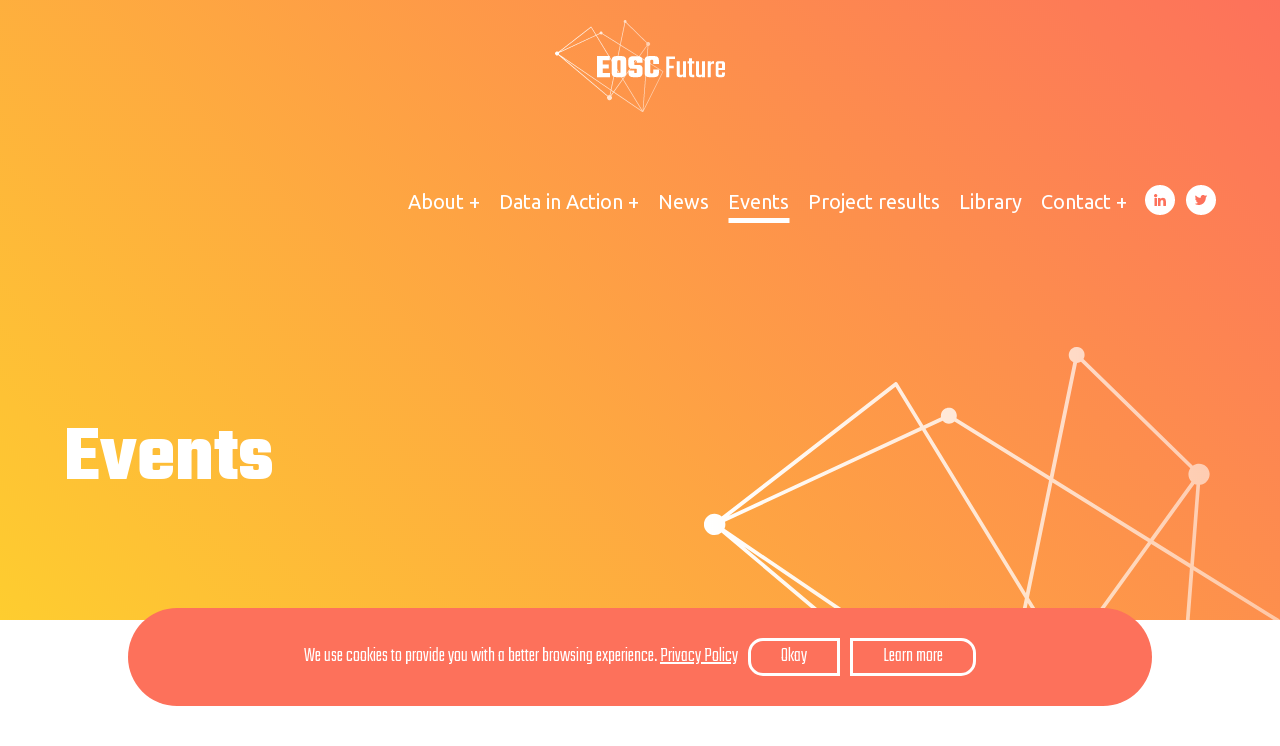

--- FILE ---
content_type: text/html; charset=UTF-8
request_url: https://eoscfuture.eu/events/
body_size: 10229
content:
<!DOCTYPE html>
<html lang="en">
<head>
		<meta charset="utf-8">
	<meta name="viewport" content="width=device-width, initial-scale=1.0">
	<title>EOSC Future Events - EOSC Future</title><link rel="preload" as="style" href="https://fonts.googleapis.com/css2?family=Teko:wght@300;600;700&#038;family=Ubuntu:ital,wght@0,400;0,700;1,400;1,700&#038;display=swap" /><link rel="stylesheet" href="https://fonts.googleapis.com/css2?family=Teko:wght@300;600;700&#038;family=Ubuntu:ital,wght@0,400;0,700;1,400;1,700&#038;display=swap" media="print" onload="this.media='all'" /><noscript><link rel="stylesheet" href="https://fonts.googleapis.com/css2?family=Teko:wght@300;600;700&#038;family=Ubuntu:ital,wght@0,400;0,700;1,400;1,700&#038;display=swap" /></noscript>

	<meta name='robots' content='index, follow, max-image-preview:large, max-snippet:-1, max-video-preview:-1' />

	<!-- This site is optimized with the Yoast SEO Premium plugin v20.2.1 (Yoast SEO v26.8) - https://yoast.com/product/yoast-seo-premium-wordpress/ -->
	<link rel="canonical" href="https://eoscfuture.eu/events/" />
	<meta property="og:locale" content="en_US" />
	<meta property="og:type" content="article" />
	<meta property="og:title" content="Events" />
	<meta property="og:url" content="https://eoscfuture.eu/events/" />
	<meta property="og:site_name" content="EOSC Future" />
	<meta property="article:modified_time" content="2021-08-02T19:22:34+00:00" />
	<meta name="twitter:card" content="summary_large_image" />
	<script type="application/ld+json" class="yoast-schema-graph">{"@context":"https://schema.org","@graph":[{"@type":"WebPage","@id":"https://eoscfuture.eu/events/","url":"https://eoscfuture.eu/events/","name":"Events - EOSC Future","isPartOf":{"@id":"https://eoscfuture.eu/#website"},"datePublished":"2021-08-01T18:11:36+00:00","dateModified":"2021-08-02T19:22:34+00:00","breadcrumb":{"@id":"https://eoscfuture.eu/events/#breadcrumb"},"inLanguage":"en-US","potentialAction":[{"@type":"ReadAction","target":["https://eoscfuture.eu/events/"]}]},{"@type":"BreadcrumbList","@id":"https://eoscfuture.eu/events/#breadcrumb","itemListElement":[{"@type":"ListItem","position":1,"name":"Home","item":"https://eoscfuture.eu/"},{"@type":"ListItem","position":2,"name":"Events"}]},{"@type":"WebSite","@id":"https://eoscfuture.eu/#website","url":"https://eoscfuture.eu/","name":"EOSC Future","description":"EOSC Future will establish a trusted platform with open and FAIR data, resources and services for all scientific disciplines.","potentialAction":[{"@type":"SearchAction","target":{"@type":"EntryPoint","urlTemplate":"https://eoscfuture.eu/?s={search_term_string}"},"query-input":{"@type":"PropertyValueSpecification","valueRequired":true,"valueName":"search_term_string"}}],"inLanguage":"en-US"}]}</script>
	<!-- / Yoast SEO Premium plugin. -->


<link href='https://fonts.gstatic.com' crossorigin rel='preconnect' />
<link rel="alternate" title="oEmbed (JSON)" type="application/json+oembed" href="https://eoscfuture.eu/wp-json/oembed/1.0/embed?url=https%3A%2F%2Feoscfuture.eu%2Fevents%2F" />
<link rel="alternate" title="oEmbed (XML)" type="text/xml+oembed" href="https://eoscfuture.eu/wp-json/oembed/1.0/embed?url=https%3A%2F%2Feoscfuture.eu%2Fevents%2F&#038;format=xml" />
<style id='wp-img-auto-sizes-contain-inline-css' type='text/css'>
img:is([sizes=auto i],[sizes^="auto," i]){contain-intrinsic-size:3000px 1500px}
/*# sourceURL=wp-img-auto-sizes-contain-inline-css */
</style>
<style id='wp-emoji-styles-inline-css' type='text/css'>

	img.wp-smiley, img.emoji {
		display: inline !important;
		border: none !important;
		box-shadow: none !important;
		height: 1em !important;
		width: 1em !important;
		margin: 0 0.07em !important;
		vertical-align: -0.1em !important;
		background: none !important;
		padding: 0 !important;
	}
/*# sourceURL=wp-emoji-styles-inline-css */
</style>
<style id='wp-block-library-inline-css' type='text/css'>
:root{--wp-block-synced-color:#7a00df;--wp-block-synced-color--rgb:122,0,223;--wp-bound-block-color:var(--wp-block-synced-color);--wp-editor-canvas-background:#ddd;--wp-admin-theme-color:#007cba;--wp-admin-theme-color--rgb:0,124,186;--wp-admin-theme-color-darker-10:#006ba1;--wp-admin-theme-color-darker-10--rgb:0,107,160.5;--wp-admin-theme-color-darker-20:#005a87;--wp-admin-theme-color-darker-20--rgb:0,90,135;--wp-admin-border-width-focus:2px}@media (min-resolution:192dpi){:root{--wp-admin-border-width-focus:1.5px}}.wp-element-button{cursor:pointer}:root .has-very-light-gray-background-color{background-color:#eee}:root .has-very-dark-gray-background-color{background-color:#313131}:root .has-very-light-gray-color{color:#eee}:root .has-very-dark-gray-color{color:#313131}:root .has-vivid-green-cyan-to-vivid-cyan-blue-gradient-background{background:linear-gradient(135deg,#00d084,#0693e3)}:root .has-purple-crush-gradient-background{background:linear-gradient(135deg,#34e2e4,#4721fb 50%,#ab1dfe)}:root .has-hazy-dawn-gradient-background{background:linear-gradient(135deg,#faaca8,#dad0ec)}:root .has-subdued-olive-gradient-background{background:linear-gradient(135deg,#fafae1,#67a671)}:root .has-atomic-cream-gradient-background{background:linear-gradient(135deg,#fdd79a,#004a59)}:root .has-nightshade-gradient-background{background:linear-gradient(135deg,#330968,#31cdcf)}:root .has-midnight-gradient-background{background:linear-gradient(135deg,#020381,#2874fc)}:root{--wp--preset--font-size--normal:16px;--wp--preset--font-size--huge:42px}.has-regular-font-size{font-size:1em}.has-larger-font-size{font-size:2.625em}.has-normal-font-size{font-size:var(--wp--preset--font-size--normal)}.has-huge-font-size{font-size:var(--wp--preset--font-size--huge)}.has-text-align-center{text-align:center}.has-text-align-left{text-align:left}.has-text-align-right{text-align:right}.has-fit-text{white-space:nowrap!important}#end-resizable-editor-section{display:none}.aligncenter{clear:both}.items-justified-left{justify-content:flex-start}.items-justified-center{justify-content:center}.items-justified-right{justify-content:flex-end}.items-justified-space-between{justify-content:space-between}.screen-reader-text{border:0;clip-path:inset(50%);height:1px;margin:-1px;overflow:hidden;padding:0;position:absolute;width:1px;word-wrap:normal!important}.screen-reader-text:focus{background-color:#ddd;clip-path:none;color:#444;display:block;font-size:1em;height:auto;left:5px;line-height:normal;padding:15px 23px 14px;text-decoration:none;top:5px;width:auto;z-index:100000}html :where(.has-border-color){border-style:solid}html :where([style*=border-top-color]){border-top-style:solid}html :where([style*=border-right-color]){border-right-style:solid}html :where([style*=border-bottom-color]){border-bottom-style:solid}html :where([style*=border-left-color]){border-left-style:solid}html :where([style*=border-width]){border-style:solid}html :where([style*=border-top-width]){border-top-style:solid}html :where([style*=border-right-width]){border-right-style:solid}html :where([style*=border-bottom-width]){border-bottom-style:solid}html :where([style*=border-left-width]){border-left-style:solid}html :where(img[class*=wp-image-]){height:auto;max-width:100%}:where(figure){margin:0 0 1em}html :where(.is-position-sticky){--wp-admin--admin-bar--position-offset:var(--wp-admin--admin-bar--height,0px)}@media screen and (max-width:600px){html :where(.is-position-sticky){--wp-admin--admin-bar--position-offset:0px}}

/*# sourceURL=wp-block-library-inline-css */
</style><style id='global-styles-inline-css' type='text/css'>
:root{--wp--preset--aspect-ratio--square: 1;--wp--preset--aspect-ratio--4-3: 4/3;--wp--preset--aspect-ratio--3-4: 3/4;--wp--preset--aspect-ratio--3-2: 3/2;--wp--preset--aspect-ratio--2-3: 2/3;--wp--preset--aspect-ratio--16-9: 16/9;--wp--preset--aspect-ratio--9-16: 9/16;--wp--preset--color--black: #000000;--wp--preset--color--cyan-bluish-gray: #abb8c3;--wp--preset--color--white: #ffffff;--wp--preset--color--pale-pink: #f78da7;--wp--preset--color--vivid-red: #cf2e2e;--wp--preset--color--luminous-vivid-orange: #ff6900;--wp--preset--color--luminous-vivid-amber: #fcb900;--wp--preset--color--light-green-cyan: #7bdcb5;--wp--preset--color--vivid-green-cyan: #00d084;--wp--preset--color--pale-cyan-blue: #8ed1fc;--wp--preset--color--vivid-cyan-blue: #0693e3;--wp--preset--color--vivid-purple: #9b51e0;--wp--preset--color--blue: #0C2BD5;--wp--preset--color--blue-light: #05CAE7;--wp--preset--color--salmon: #FD715B;--wp--preset--color--grey: #777777;--wp--preset--gradient--vivid-cyan-blue-to-vivid-purple: linear-gradient(135deg,rgb(6,147,227) 0%,rgb(155,81,224) 100%);--wp--preset--gradient--light-green-cyan-to-vivid-green-cyan: linear-gradient(135deg,rgb(122,220,180) 0%,rgb(0,208,130) 100%);--wp--preset--gradient--luminous-vivid-amber-to-luminous-vivid-orange: linear-gradient(135deg,rgb(252,185,0) 0%,rgb(255,105,0) 100%);--wp--preset--gradient--luminous-vivid-orange-to-vivid-red: linear-gradient(135deg,rgb(255,105,0) 0%,rgb(207,46,46) 100%);--wp--preset--gradient--very-light-gray-to-cyan-bluish-gray: linear-gradient(135deg,rgb(238,238,238) 0%,rgb(169,184,195) 100%);--wp--preset--gradient--cool-to-warm-spectrum: linear-gradient(135deg,rgb(74,234,220) 0%,rgb(151,120,209) 20%,rgb(207,42,186) 40%,rgb(238,44,130) 60%,rgb(251,105,98) 80%,rgb(254,248,76) 100%);--wp--preset--gradient--blush-light-purple: linear-gradient(135deg,rgb(255,206,236) 0%,rgb(152,150,240) 100%);--wp--preset--gradient--blush-bordeaux: linear-gradient(135deg,rgb(254,205,165) 0%,rgb(254,45,45) 50%,rgb(107,0,62) 100%);--wp--preset--gradient--luminous-dusk: linear-gradient(135deg,rgb(255,203,112) 0%,rgb(199,81,192) 50%,rgb(65,88,208) 100%);--wp--preset--gradient--pale-ocean: linear-gradient(135deg,rgb(255,245,203) 0%,rgb(182,227,212) 50%,rgb(51,167,181) 100%);--wp--preset--gradient--electric-grass: linear-gradient(135deg,rgb(202,248,128) 0%,rgb(113,206,126) 100%);--wp--preset--gradient--midnight: linear-gradient(135deg,rgb(2,3,129) 0%,rgb(40,116,252) 100%);--wp--preset--font-size--small: 13px;--wp--preset--font-size--medium: 20px;--wp--preset--font-size--large: 36px;--wp--preset--font-size--x-large: 42px;--wp--preset--spacing--20: 0.44rem;--wp--preset--spacing--30: 0.67rem;--wp--preset--spacing--40: 1rem;--wp--preset--spacing--50: 1.5rem;--wp--preset--spacing--60: 2.25rem;--wp--preset--spacing--70: 3.38rem;--wp--preset--spacing--80: 5.06rem;--wp--preset--shadow--natural: 6px 6px 9px rgba(0, 0, 0, 0.2);--wp--preset--shadow--deep: 12px 12px 50px rgba(0, 0, 0, 0.4);--wp--preset--shadow--sharp: 6px 6px 0px rgba(0, 0, 0, 0.2);--wp--preset--shadow--outlined: 6px 6px 0px -3px rgb(255, 255, 255), 6px 6px rgb(0, 0, 0);--wp--preset--shadow--crisp: 6px 6px 0px rgb(0, 0, 0);}:where(.is-layout-flex){gap: 0.5em;}:where(.is-layout-grid){gap: 0.5em;}body .is-layout-flex{display: flex;}.is-layout-flex{flex-wrap: wrap;align-items: center;}.is-layout-flex > :is(*, div){margin: 0;}body .is-layout-grid{display: grid;}.is-layout-grid > :is(*, div){margin: 0;}:where(.wp-block-columns.is-layout-flex){gap: 2em;}:where(.wp-block-columns.is-layout-grid){gap: 2em;}:where(.wp-block-post-template.is-layout-flex){gap: 1.25em;}:where(.wp-block-post-template.is-layout-grid){gap: 1.25em;}.has-black-color{color: var(--wp--preset--color--black) !important;}.has-cyan-bluish-gray-color{color: var(--wp--preset--color--cyan-bluish-gray) !important;}.has-white-color{color: var(--wp--preset--color--white) !important;}.has-pale-pink-color{color: var(--wp--preset--color--pale-pink) !important;}.has-vivid-red-color{color: var(--wp--preset--color--vivid-red) !important;}.has-luminous-vivid-orange-color{color: var(--wp--preset--color--luminous-vivid-orange) !important;}.has-luminous-vivid-amber-color{color: var(--wp--preset--color--luminous-vivid-amber) !important;}.has-light-green-cyan-color{color: var(--wp--preset--color--light-green-cyan) !important;}.has-vivid-green-cyan-color{color: var(--wp--preset--color--vivid-green-cyan) !important;}.has-pale-cyan-blue-color{color: var(--wp--preset--color--pale-cyan-blue) !important;}.has-vivid-cyan-blue-color{color: var(--wp--preset--color--vivid-cyan-blue) !important;}.has-vivid-purple-color{color: var(--wp--preset--color--vivid-purple) !important;}.has-black-background-color{background-color: var(--wp--preset--color--black) !important;}.has-cyan-bluish-gray-background-color{background-color: var(--wp--preset--color--cyan-bluish-gray) !important;}.has-white-background-color{background-color: var(--wp--preset--color--white) !important;}.has-pale-pink-background-color{background-color: var(--wp--preset--color--pale-pink) !important;}.has-vivid-red-background-color{background-color: var(--wp--preset--color--vivid-red) !important;}.has-luminous-vivid-orange-background-color{background-color: var(--wp--preset--color--luminous-vivid-orange) !important;}.has-luminous-vivid-amber-background-color{background-color: var(--wp--preset--color--luminous-vivid-amber) !important;}.has-light-green-cyan-background-color{background-color: var(--wp--preset--color--light-green-cyan) !important;}.has-vivid-green-cyan-background-color{background-color: var(--wp--preset--color--vivid-green-cyan) !important;}.has-pale-cyan-blue-background-color{background-color: var(--wp--preset--color--pale-cyan-blue) !important;}.has-vivid-cyan-blue-background-color{background-color: var(--wp--preset--color--vivid-cyan-blue) !important;}.has-vivid-purple-background-color{background-color: var(--wp--preset--color--vivid-purple) !important;}.has-black-border-color{border-color: var(--wp--preset--color--black) !important;}.has-cyan-bluish-gray-border-color{border-color: var(--wp--preset--color--cyan-bluish-gray) !important;}.has-white-border-color{border-color: var(--wp--preset--color--white) !important;}.has-pale-pink-border-color{border-color: var(--wp--preset--color--pale-pink) !important;}.has-vivid-red-border-color{border-color: var(--wp--preset--color--vivid-red) !important;}.has-luminous-vivid-orange-border-color{border-color: var(--wp--preset--color--luminous-vivid-orange) !important;}.has-luminous-vivid-amber-border-color{border-color: var(--wp--preset--color--luminous-vivid-amber) !important;}.has-light-green-cyan-border-color{border-color: var(--wp--preset--color--light-green-cyan) !important;}.has-vivid-green-cyan-border-color{border-color: var(--wp--preset--color--vivid-green-cyan) !important;}.has-pale-cyan-blue-border-color{border-color: var(--wp--preset--color--pale-cyan-blue) !important;}.has-vivid-cyan-blue-border-color{border-color: var(--wp--preset--color--vivid-cyan-blue) !important;}.has-vivid-purple-border-color{border-color: var(--wp--preset--color--vivid-purple) !important;}.has-vivid-cyan-blue-to-vivid-purple-gradient-background{background: var(--wp--preset--gradient--vivid-cyan-blue-to-vivid-purple) !important;}.has-light-green-cyan-to-vivid-green-cyan-gradient-background{background: var(--wp--preset--gradient--light-green-cyan-to-vivid-green-cyan) !important;}.has-luminous-vivid-amber-to-luminous-vivid-orange-gradient-background{background: var(--wp--preset--gradient--luminous-vivid-amber-to-luminous-vivid-orange) !important;}.has-luminous-vivid-orange-to-vivid-red-gradient-background{background: var(--wp--preset--gradient--luminous-vivid-orange-to-vivid-red) !important;}.has-very-light-gray-to-cyan-bluish-gray-gradient-background{background: var(--wp--preset--gradient--very-light-gray-to-cyan-bluish-gray) !important;}.has-cool-to-warm-spectrum-gradient-background{background: var(--wp--preset--gradient--cool-to-warm-spectrum) !important;}.has-blush-light-purple-gradient-background{background: var(--wp--preset--gradient--blush-light-purple) !important;}.has-blush-bordeaux-gradient-background{background: var(--wp--preset--gradient--blush-bordeaux) !important;}.has-luminous-dusk-gradient-background{background: var(--wp--preset--gradient--luminous-dusk) !important;}.has-pale-ocean-gradient-background{background: var(--wp--preset--gradient--pale-ocean) !important;}.has-electric-grass-gradient-background{background: var(--wp--preset--gradient--electric-grass) !important;}.has-midnight-gradient-background{background: var(--wp--preset--gradient--midnight) !important;}.has-small-font-size{font-size: var(--wp--preset--font-size--small) !important;}.has-medium-font-size{font-size: var(--wp--preset--font-size--medium) !important;}.has-large-font-size{font-size: var(--wp--preset--font-size--large) !important;}.has-x-large-font-size{font-size: var(--wp--preset--font-size--x-large) !important;}
/*# sourceURL=global-styles-inline-css */
</style>

<style id='classic-theme-styles-inline-css' type='text/css'>
/*! This file is auto-generated */
.wp-block-button__link{color:#fff;background-color:#32373c;border-radius:9999px;box-shadow:none;text-decoration:none;padding:calc(.667em + 2px) calc(1.333em + 2px);font-size:1.125em}.wp-block-file__button{background:#32373c;color:#fff;text-decoration:none}
/*# sourceURL=/wp-includes/css/classic-themes.min.css */
</style>
<link rel='stylesheet' id='wp-pagenavi-css' href='https://eoscfuture.eu/wp-content/plugins/wp-pagenavi/pagenavi-css.css?ver=2.70' type='text/css' media='all' />
<link rel="https://api.w.org/" href="https://eoscfuture.eu/wp-json/" /><link rel="alternate" title="JSON" type="application/json" href="https://eoscfuture.eu/wp-json/wp/v2/pages/48" /><link rel="EditURI" type="application/rsd+xml" title="RSD" href="https://eoscfuture.eu/xmlrpc.php?rsd" />

	<meta name="description" content="Events - EOSC Future" >
	<meta name="keywords" content="" >
	<meta name="Googlebot" lang= "en" content="NOODP">

	<!-- <link rel="canonical" href="https://eoscfuture.eu"> -->

	
	<meta name="author" content="EOSC Future"> 
	<meta name="identifier-url" content=""> 
	<meta name="revisit-after" content="1 week"> 
	<meta name="category" content="site internet"> 
	<meta name="publisher" content="EOSC Future"> 
	<meta name="copyright" content="EOSC Future"> 
	<meta name="robots" content="index, follow, all">	<meta name="application-name" content="EOSC Future" />
	<meta name="msapplication-TileColor" content="#333" />
	<meta name="msapplication-square70x70logo" content="https://eoscfuture.eu/wp-content/themes/eosc/assets/img/icons/msapp/msapp_70.png" />
	<meta name="msapplication-square150x150logo" content="https://eoscfuture.eu/wp-content/themes/eosc/assets/img/icons/msapp/msapp_150.png" />
	<meta name="msapplication-wide310x150logo" content="https://eoscfuture.eu/wp-content/themes/eosc/assets/img/icons/msapp/msapp_310x150.png" />
	<meta name="msapplication-square310x310logo" content="https://eoscfuture.eu/wp-content/themes/eosc/assets/img/icons/msapp/msapp_310.png" />

	<link rel="apple-touch-icon" href="https://eoscfuture.eu/wp-content/themes/eosc/assets/img/icons/app/touch-icon-iphone.png">
	<link rel="apple-touch-icon" sizes="76x76" href="https://eoscfuture.eu/wp-content/themes/eosc/assets/img/icons/app/touch-icon-ipad.png">
	<link rel="apple-touch-icon" sizes="120x120" href="https://eoscfuture.eu/wp-content/themes/eosc/assets/img/icons/app/touch-icon-iphone-retina.png">
	<link rel="apple-touch-icon" sizes="152x152" href="https://eoscfuture.eu/wp-content/themes/eosc/assets/img/icons/app/touch-icon-ipad-retina.png">
	
	<link href="https://eoscfuture.eu/wp-content/themes/eosc/assets/img/icons/favico.png" rel="shortcut icon" type="image/x-icon">	<!-- Google font -->
	<link rel="preconnect" href="https://fonts.gstatic.com">
	<link rel="preconnect" href="https://fonts.gstatic.com" crossorigin>
	
	<link href="https://fonts.googleapis.com/icon?family=Material+Icons" rel="stylesheet">
	
	<!-- Jquery -->
	<script src="https://code.jquery.com/jquery-2.2.0.min.js" type="text/javascript"></script>
	
	<!-- Import css -->
	<link rel="stylesheet" type="text/css" href="https://eoscfuture.eu/wp-content/themes/eosc/assets/css/main-2023-03-06.css">
	
	<!-- Cookies -->
	<script src="https://eoscfuture.eu/wp-content/themes/eosc/assets/js/cookies.js"></script>
	
			
	
	<!-- Google Tag Manager -->
	<script>(function(w,d,s,l,i){w[l]=w[l]||[];w[l].push({'gtm.start':new Date().getTime(),event:'gtm.js'});var f=d.getElementsByTagName(s)[0], j=d.createElement(s),dl=l!='dataLayer'?'&l='+l:'';j.async=true;j.src='https://www.googletagmanager.com/gtm.js?id='+i+dl;f.parentNode.insertBefore(j,f);})(window,document,'script','dataLayer','GTM-54SHP25');</script>
	<!-- End Google Tag Manager -->
	
	<!-- Google tag (gtag.js) -->
	<script async src="https://www.googletagmanager.com/gtag/js?id=G-WK98K75MR6"></script>
	<script>
	  window.dataLayer = window.dataLayer || [];
	  function gtag(){dataLayer.push(arguments);}
	  gtag('js', new Date());

	  gtag('config', 'G-WK98K75MR6');
	</script>
	
</head>
<body data-rsssl=1 
	>
<!-- Google Tag Manager (noscript) -->
<noscript><iframe src="https://www.googletagmanager.com/ns.html?id=GTM-54SHP25" height="0" width="0" style="display:none;visibility:hidden"></iframe></noscript>
<!-- End Google Tag Manager (noscript) -->

<div class="eupopup eupopup-top eupopup-style-compact"></div>


	<a href="#main" title="Main content shortcut" class="mainShortcut">Go to the main content</a>

	<header role="header" 
	class= "orange">
	<section>
		<div class="container clearfix">
			<a href="https://eoscfuture.eu" title="EOSC Future" class="logo"><img src="https://eoscfuture.eu/wp-content/themes/eosc/assets/img/logos/eosc-future.svg" title="EOSC Future - EOSC Future will establish a trusted platform with open and FAIR data, resources and services for all scientific disciplines." alt="EOSC Future - EOSC Future will establish a trusted platform with open and FAIR data, resources and services for all scientific disciplines."></a>
			
			<ul class="sn">
				<li><a href="https://www.linkedin.com/company/EOSCFuture" target="_blank" title="LinkedIn" class="linkedin">LinkedIn</a></li>
				<li><a href="https://twitter.com/EOSCFuture" target="_blank" title="Twitter" class="twitter">Twitter</a></li>
			</ul>

			<nav role="navigation">
				<button id="btnMenu" aria-expanded="false">Menu</button>
				<div class="menu-main-container"><ul id="menu-main" class="menu"><li id="menu-item-19" class="menu-item menu-item-type-post_type menu-item-object-page menu-item-has-children menu-item-19"><a type="button" aria-expanded="false" href="https://eoscfuture.eu/about/">About</a>
<ul class="sub-menu">
	<li id="menu-item-20" class="menu-item menu-item-type-post_type menu-item-object-page menu-item-20"><a type="button" aria-expanded="false" href="https://eoscfuture.eu/about/ambitions/">Ambitions</a></li>
	<li id="menu-item-21" class="menu-item menu-item-type-post_type menu-item-object-page menu-item-21"><a type="button" aria-expanded="false" href="https://eoscfuture.eu/about/roadmap/">Roadmap</a></li>
	<li id="menu-item-22" class="menu-item menu-item-type-post_type menu-item-object-page menu-item-22"><a type="button" aria-expanded="false" href="https://eoscfuture.eu/about/consortium/">Consortium</a></li>
</ul>
</li>
<li id="menu-item-35" class="menu-item menu-item-type-post_type menu-item-object-page menu-item-has-children menu-item-35"><a type="button" aria-expanded="false" href="https://eoscfuture.eu/data-in-action/">Data in Action</a>
<ul class="sub-menu">
	<li id="menu-item-45" class="menu-item menu-item-type-post_type menu-item-object-data menu-item-45"><a type="button" aria-expanded="false" href="https://eoscfuture.eu/data/climate-change-impact-on-biodiversity-and-ecosystems-in-europe/">Climate and biodiversity</a></li>
	<li id="menu-item-44" class="menu-item menu-item-type-post_type menu-item-object-data menu-item-44"><a type="button" aria-expanded="false" href="https://eoscfuture.eu/data/state-of-the-environment/">Dashboard for the State of the Environment</a></li>
	<li id="menu-item-43" class="menu-item menu-item-type-post_type menu-item-object-data menu-item-43"><a type="button" aria-expanded="false" href="https://eoscfuture.eu/data/climate-neutral-and-smart-cities/">Climate-Neutral and Smart Cities</a></li>
	<li id="menu-item-41" class="menu-item menu-item-type-post_type menu-item-object-data menu-item-41"><a type="button" aria-expanded="false" href="https://eoscfuture.eu/data/imaging-covid-19-data-in-eosc/">Imaging COVID-19 data in EOSC</a></li>
	<li id="menu-item-42" class="menu-item menu-item-type-post_type menu-item-object-data menu-item-42"><a type="button" aria-expanded="false" href="https://eoscfuture.eu/data/covid-19-metadata-findability-and-interoperability/">COVID-19 Metadata Findability and Interoperability</a></li>
	<li id="menu-item-40" class="menu-item menu-item-type-post_type menu-item-object-data menu-item-40"><a type="button" aria-expanded="false" href="https://eoscfuture.eu/data/tracing-biostructures/">Tracing biostructures</a></li>
	<li id="menu-item-39" class="menu-item menu-item-type-post_type menu-item-object-data menu-item-39"><a type="button" aria-expanded="false" href="https://eoscfuture.eu/data/the-dynamics-of-biological-processes/">The Dynamics of Biological Processes</a></li>
	<li id="menu-item-38" class="menu-item menu-item-type-post_type menu-item-object-data menu-item-38"><a type="button" aria-expanded="false" href="https://eoscfuture.eu/data/dark-matter/">Dark Matter</a></li>
	<li id="menu-item-37" class="menu-item menu-item-type-post_type menu-item-object-data menu-item-37"><a type="button" aria-expanded="false" href="https://eoscfuture.eu/data/the-extreme-universe-and-gravitational-waves/">The Extreme Universe and Gravitational Waves</a></li>
	<li id="menu-item-36" class="menu-item menu-item-type-post_type menu-item-object-data menu-item-36"><a type="button" aria-expanded="false" href="https://eoscfuture.eu/data/access-management-for-distributed-research-infrastructures/">Access Management for Distributed Research Infrastructures</a></li>
</ul>
</li>
<li id="menu-item-57" class="menu-item menu-item-type-post_type menu-item-object-page menu-item-57"><a type="button" aria-expanded="false" href="https://eoscfuture.eu/news/">News</a></li>
<li id="menu-item-56" class="menu-item menu-item-type-post_type menu-item-object-page current-menu-item page_item page-item-48 current_page_item menu-item-56"><a type="button" aria-expanded="false" href="https://eoscfuture.eu/events/">Events</a></li>
<li id="menu-item-2093" class="menu-item menu-item-type-post_type menu-item-object-page menu-item-2093"><a type="button" aria-expanded="false" href="https://eoscfuture.eu/results/">Project results</a></li>
<li id="menu-item-55" class="menu-item menu-item-type-post_type menu-item-object-page menu-item-55"><a type="button" aria-expanded="false" href="https://eoscfuture.eu/library/">Library</a></li>
<li id="menu-item-54" class="menu-item menu-item-type-post_type menu-item-object-page menu-item-has-children menu-item-54"><a type="button" aria-expanded="false" href="https://eoscfuture.eu/contact/">Contact</a>
<ul class="sub-menu">
	<li id="menu-item-535" class="menu-item menu-item-type-post_type menu-item-object-page menu-item-535"><a type="button" aria-expanded="false" href="https://eoscfuture.eu/get-involved/">Get involved</a></li>
	<li id="menu-item-537" class="menu-item menu-item-type-post_type menu-item-object-page menu-item-537"><a type="button" aria-expanded="false" href="https://eoscfuture.eu/eosc-future-user-group/">EOSC Future User Group</a></li>
	<li id="menu-item-536" class="menu-item menu-item-type-post_type menu-item-object-page menu-item-536"><a type="button" aria-expanded="false" href="https://eoscfuture.eu/eosc-future-working-groups/">EOSC Future working groups</a></li>
</ul>
</li>
</ul></div>			</nav>
			
			
			
			<section class="titlePage">
				<hgroup><h1>Events</h1></hgroup>			</section>
		</div>
	</section>
</header>	
		
	
	
	<main><div class="container"><ul class="events clearfix"></ul><h2 class="title center">Past events</h2><ul class="events clearfix"><li><a href="https://eoscfuture.eu/eventsfuture/eosc-symposium-2024/" title="EOSC Symposium 2024"><p>EOSC Symposium 2024</p><span class="date">21/10/2024 - 23/10/2024</span><span class="btn">Read more</span></a></li><li class="reverse" ><a href="https://eoscfuture.eu/eventsfuture/eosc-future-climate-neutral-and-smart-cities-webinar/" title="EOSC Future Climate Neutral and Smart Cities Webinar"><p>EOSC Future Climate Neutral and Smart Cities Webinar</p><span class="date">19/03/2024 - 15.00-16.30 CET</span><span class="btn">Read more</span></a></li><li><a href="https://eoscfuture.eu/eventsfuture/service-documentation-for-eosc-providers-workshop-3/" title="Service documentation for EOSC providers  Workshop 3: Writing technical documentation for your service &#8211; “by IT people for IT people”"><p>Service documentation for EOSC providers  Workshop 3: Writing technical documentation for your service &#8211; “by IT people for IT people”</p><span class="date">29/09/2023 - 29/09/2023 - 10.00 - 12.00 CEST</span><span class="btn">Read more</span></a></li><li><a href="https://eoscfuture.eu/eventsfuture/eosc-future-science-project-workshop-contextual-metadata-in-life-sciences-and-social-sciences-and-humanities/" title="EOSC Future Science Project Workshop: Contextual metadata in Life Sciences and Social Sciences and Humanities"><p>EOSC Future Science Project Workshop: Contextual metadata in Life Sciences and Social Sciences and Humanities</p><span class="date">25/09/2023 - 25/09/2023 - 14.00-15.30 CEST</span><span class="btn">Read more</span></a></li><li class="reverse" ><a href="https://eoscfuture.eu/eventsfuture/4th-open-science-fair/" title="4th Open Science Fair"><p>4th Open Science Fair</p><span class="date">25/09/2023 - 27/09/2023</span><span class="btn">Read more</span></a></li><li><a href="https://eoscfuture.eu/eventsfuture/second-eosc-and-data-spaces-joint-session/" title="Second EOSC and Data Spaces joint session"><p>Second EOSC and Data Spaces joint session</p><span class="date">22/09/2023 - 22/09/2023 - 9.00 - 10.30 CEST</span><span class="btn">Read more</span></a></li><li><a href="https://eoscfuture.eu/eventsfuture/eosc-symposium-2023/" title="EOSC Symposium 2023"><p>EOSC Symposium 2023</p><span class="date">20/09/2023 - 22/09/2023</span><span class="btn">Read more</span></a></li><li class="reverse" ><a href="https://eoscfuture.eu/eventsfuture/share-your-training-resources-on-the-eosc-portal/" title="Share your Training Resources on the EOSC Portal"><p>Share your Training Resources on the EOSC Portal</p><span class="date">14/09/2023 - 14/09/2023 - 14.00 - 15.00 CEST</span><span class="btn">Read more</span></a></li><li><a href="https://eoscfuture.eu/eventsfuture/3rd-edition-of-the-eosc-future-train-the-trainer-active-learning-course/" title="3rd Edition of the EOSC Future Train-the-Trainer Active Learning Course"><p>3rd Edition of the EOSC Future Train-the-Trainer Active Learning Course</p><span class="date">11/09/2023 - 14/09/2023 - 10.00-12.00 CEST</span><span class="btn">Read more</span></a></li><li><a href="https://eoscfuture.eu/eventsfuture/eosc-future-western-balkans-and-ukraine-training/" title="EOSC Future training workshop in North Macedonia"><p>EOSC Future training workshop in North Macedonia</p><span class="date">11/09/2023 - 13/09/2023</span><span class="btn">Read more</span></a></li><li class="reverse" ><a href="https://eoscfuture.eu/eventsfuture/eosc-providers-workshop-creating-effective-usage-instructions-tutorials-for-your-services/" title="EOSC providers Workshop: Creating effective usage instructions &amp; tutorials for your services"><p>EOSC providers Workshop: Creating effective usage instructions &amp; tutorials for your services</p><span class="date">8/09/2023 - 8/09/2023 - 10:00 - 12:00 CEST</span><span class="btn">Read more</span></a></li><li><a href="https://eoscfuture.eu/eventsfuture/service-documentation-for-eosc-providers-workshop-describing-your-service-for-onboarding/" title="Service documentation for EOSC providers Workshop: describing your service for onboarding"><p>Service documentation for EOSC providers Workshop: describing your service for onboarding</p><span class="date">29/08/2023 - 29/08/2023 - 10:00-12:00 CEST</span><span class="btn">Read more</span></a></li></ul><div class="centerBtn"><a href="https://eoscfuture.eu/past-events" class="btnPastEvent">All past events</a></div></div>	</main>
	
	<!-- Si ambitions -->
		<footer >
			<section class="container">
				<div class="euPart">
					<p>The EOSC Future project is co-funded by the European Union Horizon Programme call INFRAEOSC-03-2020 - Grant Agreement Number 101017536</p>
					<span>© Copyright 2021 - 2024 - EOSC Future</span>
					<div class="menu-footer-container"><ul id="menu-footer" class="menu"><li id="menu-item-70" class="menu-item menu-item-type-post_type menu-item-object-page menu-item-privacy-policy menu-item-70"><a rel="privacy-policy" href="https://eoscfuture.eu/privacy-policy/">Privacy Policy</a></li>
</ul></div>				</div>
				
				<div class="newsletter">
					<p>Want to keep up with the latest EOSC News?<br>Register for the monthly EOSC Portal newsletter.</p>
					<a href="https://eosc-portal.eu/subscribe" title="Sign up to the newsletter" class="btn">Sign up</a>
				</div>
				
			</section>
	</footer>
	
	
	
	<script type="speculationrules">
{"prefetch":[{"source":"document","where":{"and":[{"href_matches":"/*"},{"not":{"href_matches":["/wp-*.php","/wp-admin/*","/wp-content/uploads/*","/wp-content/*","/wp-content/plugins/*","/wp-content/themes/eosc/*","/*\\?(.+)"]}},{"not":{"selector_matches":"a[rel~=\"nofollow\"]"}},{"not":{"selector_matches":".no-prefetch, .no-prefetch a"}}]},"eagerness":"conservative"}]}
</script>
<script type="text/javascript" id="rocket-browser-checker-js-after">
/* <![CDATA[ */
"use strict";var _createClass=function(){function defineProperties(target,props){for(var i=0;i<props.length;i++){var descriptor=props[i];descriptor.enumerable=descriptor.enumerable||!1,descriptor.configurable=!0,"value"in descriptor&&(descriptor.writable=!0),Object.defineProperty(target,descriptor.key,descriptor)}}return function(Constructor,protoProps,staticProps){return protoProps&&defineProperties(Constructor.prototype,protoProps),staticProps&&defineProperties(Constructor,staticProps),Constructor}}();function _classCallCheck(instance,Constructor){if(!(instance instanceof Constructor))throw new TypeError("Cannot call a class as a function")}var RocketBrowserCompatibilityChecker=function(){function RocketBrowserCompatibilityChecker(options){_classCallCheck(this,RocketBrowserCompatibilityChecker),this.passiveSupported=!1,this._checkPassiveOption(this),this.options=!!this.passiveSupported&&options}return _createClass(RocketBrowserCompatibilityChecker,[{key:"_checkPassiveOption",value:function(self){try{var options={get passive(){return!(self.passiveSupported=!0)}};window.addEventListener("test",null,options),window.removeEventListener("test",null,options)}catch(err){self.passiveSupported=!1}}},{key:"initRequestIdleCallback",value:function(){!1 in window&&(window.requestIdleCallback=function(cb){var start=Date.now();return setTimeout(function(){cb({didTimeout:!1,timeRemaining:function(){return Math.max(0,50-(Date.now()-start))}})},1)}),!1 in window&&(window.cancelIdleCallback=function(id){return clearTimeout(id)})}},{key:"isDataSaverModeOn",value:function(){return"connection"in navigator&&!0===navigator.connection.saveData}},{key:"supportsLinkPrefetch",value:function(){var elem=document.createElement("link");return elem.relList&&elem.relList.supports&&elem.relList.supports("prefetch")&&window.IntersectionObserver&&"isIntersecting"in IntersectionObserverEntry.prototype}},{key:"isSlowConnection",value:function(){return"connection"in navigator&&"effectiveType"in navigator.connection&&("2g"===navigator.connection.effectiveType||"slow-2g"===navigator.connection.effectiveType)}}]),RocketBrowserCompatibilityChecker}();
//# sourceURL=rocket-browser-checker-js-after
/* ]]> */
</script>
<script type="text/javascript" id="rocket-preload-links-js-extra">
/* <![CDATA[ */
var RocketPreloadLinksConfig = {"excludeUris":"/(?:.+/)?feed(?:/(?:.+/?)?)?$|/(?:.+/)?embed/|/(index.php/)?(.*)wp-json(/.*|$)|/refer/|/go/|/recommend/|/recommends/","usesTrailingSlash":"1","imageExt":"jpg|jpeg|gif|png|tiff|bmp|webp|avif|pdf|doc|docx|xls|xlsx|php","fileExt":"jpg|jpeg|gif|png|tiff|bmp|webp|avif|pdf|doc|docx|xls|xlsx|php|html|htm","siteUrl":"https://eoscfuture.eu","onHoverDelay":"100","rateThrottle":"3"};
//# sourceURL=rocket-preload-links-js-extra
/* ]]> */
</script>
<script type="text/javascript" id="rocket-preload-links-js-after">
/* <![CDATA[ */
(function() {
"use strict";var r="function"==typeof Symbol&&"symbol"==typeof Symbol.iterator?function(e){return typeof e}:function(e){return e&&"function"==typeof Symbol&&e.constructor===Symbol&&e!==Symbol.prototype?"symbol":typeof e},e=function(){function i(e,t){for(var n=0;n<t.length;n++){var i=t[n];i.enumerable=i.enumerable||!1,i.configurable=!0,"value"in i&&(i.writable=!0),Object.defineProperty(e,i.key,i)}}return function(e,t,n){return t&&i(e.prototype,t),n&&i(e,n),e}}();function i(e,t){if(!(e instanceof t))throw new TypeError("Cannot call a class as a function")}var t=function(){function n(e,t){i(this,n),this.browser=e,this.config=t,this.options=this.browser.options,this.prefetched=new Set,this.eventTime=null,this.threshold=1111,this.numOnHover=0}return e(n,[{key:"init",value:function(){!this.browser.supportsLinkPrefetch()||this.browser.isDataSaverModeOn()||this.browser.isSlowConnection()||(this.regex={excludeUris:RegExp(this.config.excludeUris,"i"),images:RegExp(".("+this.config.imageExt+")$","i"),fileExt:RegExp(".("+this.config.fileExt+")$","i")},this._initListeners(this))}},{key:"_initListeners",value:function(e){-1<this.config.onHoverDelay&&document.addEventListener("mouseover",e.listener.bind(e),e.listenerOptions),document.addEventListener("mousedown",e.listener.bind(e),e.listenerOptions),document.addEventListener("touchstart",e.listener.bind(e),e.listenerOptions)}},{key:"listener",value:function(e){var t=e.target.closest("a"),n=this._prepareUrl(t);if(null!==n)switch(e.type){case"mousedown":case"touchstart":this._addPrefetchLink(n);break;case"mouseover":this._earlyPrefetch(t,n,"mouseout")}}},{key:"_earlyPrefetch",value:function(t,e,n){var i=this,r=setTimeout(function(){if(r=null,0===i.numOnHover)setTimeout(function(){return i.numOnHover=0},1e3);else if(i.numOnHover>i.config.rateThrottle)return;i.numOnHover++,i._addPrefetchLink(e)},this.config.onHoverDelay);t.addEventListener(n,function e(){t.removeEventListener(n,e,{passive:!0}),null!==r&&(clearTimeout(r),r=null)},{passive:!0})}},{key:"_addPrefetchLink",value:function(i){return this.prefetched.add(i.href),new Promise(function(e,t){var n=document.createElement("link");n.rel="prefetch",n.href=i.href,n.onload=e,n.onerror=t,document.head.appendChild(n)}).catch(function(){})}},{key:"_prepareUrl",value:function(e){if(null===e||"object"!==(void 0===e?"undefined":r(e))||!1 in e||-1===["http:","https:"].indexOf(e.protocol))return null;var t=e.href.substring(0,this.config.siteUrl.length),n=this._getPathname(e.href,t),i={original:e.href,protocol:e.protocol,origin:t,pathname:n,href:t+n};return this._isLinkOk(i)?i:null}},{key:"_getPathname",value:function(e,t){var n=t?e.substring(this.config.siteUrl.length):e;return n.startsWith("/")||(n="/"+n),this._shouldAddTrailingSlash(n)?n+"/":n}},{key:"_shouldAddTrailingSlash",value:function(e){return this.config.usesTrailingSlash&&!e.endsWith("/")&&!this.regex.fileExt.test(e)}},{key:"_isLinkOk",value:function(e){return null!==e&&"object"===(void 0===e?"undefined":r(e))&&(!this.prefetched.has(e.href)&&e.origin===this.config.siteUrl&&-1===e.href.indexOf("?")&&-1===e.href.indexOf("#")&&!this.regex.excludeUris.test(e.href)&&!this.regex.images.test(e.href))}}],[{key:"run",value:function(){"undefined"!=typeof RocketPreloadLinksConfig&&new n(new RocketBrowserCompatibilityChecker({capture:!0,passive:!0}),RocketPreloadLinksConfig).init()}}]),n}();t.run();
}());

//# sourceURL=rocket-preload-links-js-after
/* ]]> */
</script>
	
	
			<script type="text/javascript">
		$(document).on('ready', function() {
		  $(".regular").slick({
			dots: true,
			infinite: true,
			slidesToShow: 1,
			slidesToScroll: 1
		  });
		});
		</script>
			
		
		
	<!-- <script src="https://eoscfuture.eu/wp-content/themes/eosc/assets/js/menu-min.js" type="text/javascript" charset="utf-8" defer></script> -->
	<script src="https://eoscfuture.eu/wp-content/themes/eosc/assets/js/funding-min.js" type="text/javascript" charset="utf-8" defer></script>
	<script src="https://eoscfuture.eu/wp-content/themes/eosc/assets/js/scroll-pos-min.js" type="text/javascript" charset="utf-8" defer></script>
	
	
</body>
</html>
<!-- This website is like a Rocket, isn't it? Performance optimized by WP Rocket. Learn more: https://wp-rocket.me - Debug: cached@1769237433 -->

--- FILE ---
content_type: image/svg+xml
request_url: https://eoscfuture.eu/wp-content/themes/eosc/assets/img/icons/linkedin.svg
body_size: 503
content:
<?xml version="1.0" encoding="utf-8"?>
<!-- Generator: Adobe Illustrator 25.4.1, SVG Export Plug-In . SVG Version: 6.00 Build 0)  -->
<svg version="1.1" id="Calque_1" xmlns="http://www.w3.org/2000/svg" xmlns:xlink="http://www.w3.org/1999/xlink" x="0px" y="0px"
	 viewBox="0 0 141.7 141.7" style="enable-background:new 0 0 141.7 141.7;" xml:space="preserve">
<style type="text/css">
	.st0{fill:#FD715B;}
</style>
<path class="st0" d="M34.3,137.1c0,2.7-2.2,4.7-4.7,4.7l0,0H9.2c-2.7,0-4.7-2.2-4.7-4.7l0,0V51.7C4.5,49,6.6,47,9.2,47l0,0h20.4
	c2.7,0,4.7,2.2,4.7,4.7l0,0C34.3,51.7,34.3,137.1,34.3,137.1z"/>
<path class="st0" d="M19.3,38.9C8.7,38.9,0,30.2,0,19.6S8.7,0.2,19.3,0.2s19.4,8.7,19.4,19.4C38.7,30.2,30,38.9,19.3,38.9L19.3,38.9
	z"/>
<path class="st0" d="M140.7,137.5c0,2.4-1.9,4.5-4.5,4.5h-21.8c-2.4,0-4.5-1.9-4.5-4.5V97.4c0-6,1.8-26.1-15.6-26.1
	c-13.5,0-16.1,13.8-16.8,20v46.1c0,2.4-1.9,4.5-4.5,4.5H52.1c-2.4,0-4.5-1.9-4.5-4.5v-86c0-2.4,1.9-4.5,4.5-4.5h21.1
	c2.4,0,4.5,1.9,4.5,4.5v7.4c6-9.4,16.9-14.5,28.1-13.3c35,0,34.7,32.7,34.7,50.6L140.7,137.5z"/>
</svg>


--- FILE ---
content_type: application/javascript; charset=utf-8
request_url: https://eoscfuture.eu/wp-content/themes/eosc/assets/js/scroll-pos-min.js
body_size: 51
content:
$(document).ready((function(){$("nav.nav-result-page a").click((function(){var t=$(this).attr("id");$("html, body").animate({scrollTop:$("#"+t+"-anchor").offset().top},1e3)}))}));

--- FILE ---
content_type: image/svg+xml
request_url: https://eoscfuture.eu/wp-content/themes/eosc/assets/img/graphic/header.svg
body_size: 811
content:
<svg version="1.1" id="Calque_1" xmlns="http://www.w3.org/2000/svg" xmlns:xlink="http://www.w3.org/1999/xlink" x="0px" y="0px"
	 viewBox="0 0 952.1 450.8" style="enable-background:new 0 0 952.1 450.8;" xml:space="preserve">
<style type="text/css">
	.st0{fill:url(#SVGID_1_);}
</style>
<linearGradient id="SVGID_1_" gradientUnits="userSpaceOnUse" x1="0" y1="225.4197" x2="952.0379" y2="225.4197">
	<stop  offset="0" style="stop-color:#FFFFFF"/>
	<stop  offset="1" style="stop-color:#FFFFFF;stop-opacity:0.502"/>
</linearGradient>
<path class="st0" d="M28.9,306.3L201,450.8h9.6L65.7,329.2l179.6,121.7h11.1L33.8,300c1.7-3.6,2-7.7,0.9-11.6l325.8-151l169.9,277.4
	l-7.4,36h6.3l5.8-28.2l17.3,28.2h7.3l-22.7-37.1L576,223.5L734,321.6l-93.3,129.2h7.6l90.9-125.9l64,39.7l-6.7,86.2h6.2l6.4-82.5
	l132.7,82.5H952c-0.2-0.7-0.7-1.4-1.4-1.8l-141-87.6l10.4-133.9c9.6-0.9,16.7-9.5,15.7-19.2s-9.5-16.7-19.2-15.7
	c-3.1,0.3-6,1.4-8.5,3.2l-180.7-176c3.7-6.3,1.6-14.3-4.6-18c-6.3-3.7-14.3-1.6-18,4.6c-3.7,6.3-1.6,14.3,4.6,18
	c0.4,0.2,0.7,0.4,1.1,0.6l-38.8,188.4l-154.4-96c2.3-6.9-1.5-14.3-8.4-16.6c-6.9-2.3-14.3,1.5-16.6,8.4c-0.7,2.2-0.9,4.5-0.4,6.7
	l-29.1,13.5l-42.9-70c-0.9-1.5-2.8-1.9-4.3-1c-0.1,0.1-0.2,0.1-0.3,0.2l-286,221.2c-7.2-6.6-18.3-6.1-24.8,1.1s-6.1,18.3,1.1,24.8
	C12.2,311.8,22.2,312,28.9,306.3z M810.8,225.9c1,0.5,2.1,0.9,3.2,1.1l-10.1,130.6l-60.9-37.8L810.8,225.9z M616.6,26.3
	c2.3-0.1,4.6-0.8,6.5-2l180.7,175.9c-4.7,6.9-3.9,16.1,1.9,22l-68.1,94.3L577.4,217L616.6,26.3z M394.6,121.6
	c4.5,5.7,12.7,6.7,18.4,2.2c0.4-0.3,0.8-0.7,1.1-1L570.4,220l-38.3,186l-166-271.2L394.6,121.6z M316.5,65.7l40.7,66.4L41.4,278.5
	L316.5,65.7z"/>
</svg>


--- FILE ---
content_type: image/svg+xml
request_url: https://eoscfuture.eu/wp-content/themes/eosc/assets/img/logos/eosc-future.svg
body_size: 1793
content:
<svg version="1.1" xmlns="http://www.w3.org/2000/svg" xmlns:xlink="http://www.w3.org/1999/xlink" x="0px" y="0px" viewBox="0 0 241 130.2" style="enable-background:new 0 0 241 130.2;" xml:space="preserve">
<style type="text/css">
	.st0{fill:url(#Tracé_18_1_);}
	.st1{fill:#FFFFFF;}
</style>
<g id="Wireframe">
	
		<linearGradient id="Tracé_18_1_" gradientUnits="userSpaceOnUse" x1="52.1593" y1="132.822" x2="53.1593" y2="132.822" gradientTransform="matrix(153.5864 0 0 -130.1942 -8010.9541 17357.748)">
		<stop  offset="0" style="stop-color:#FFFFFF"/>
		<stop  offset="1" style="stop-color:#FFFFFF;stop-opacity:0.502"/>
	</linearGradient>
	<path id="Tracé_18" class="st0" d="M153.4,72.4l-22.7-14.1l1.7-21.6c1.6-0.2,2.7-1.5,2.5-3.1c-0.2-1.6-1.5-2.7-3.1-2.5
		c-0.5,0-1,0.2-1.4,0.5L101.2,3.2c0.6-1,0.3-2.3-0.7-2.9c-1-0.6-2.3-0.3-2.9,0.7s-0.3,2.3,0.7,2.9C98.4,4,98.4,4,98.5,4l-6.3,30.4
		L67.3,19c0.4-1.1-0.2-2.3-1.3-2.7c-1.1-0.4-2.3,0.2-2.7,1.3c-0.1,0.4-0.1,0.7-0.1,1.1l-4.7,2.2L51.6,9.6c-0.1-0.2-0.5-0.3-0.7-0.2
		c0,0,0,0,0,0L4.8,45.2c-1.2-1.1-3-1-4,0.2c-1.1,1.2-1,3,0.2,4c1.1,1,2.7,1,3.7,0.1l69.6,58.4c-1,1.7-0.5,3.8,1.1,4.9
		c1.7,1,3.8,0.5,4.9-1.1c0.9-1.4,0.7-3.3-0.6-4.4l3.5-4.9l41,27.8c0.1,0.1,0.2,0.1,0.3,0.1c0,0,0.1,0,0.1,0c0.1,0,0.2-0.1,0.2-0.1
		l0,0l0,0l0,0c0,0,0,0,0,0l0,0l0,0l0,0c0,0,0,0,0-0.1l28.5-56.8C153.6,72.8,153.6,72.6,153.4,72.4z M130.8,36.4
		c0.2,0.1,0.3,0.1,0.5,0.2l-1.6,21.1l-9.8-6.1L130.8,36.4z M99.5,4.3c0.4,0,0.7-0.1,1.1-0.3l29.1,28.4c-0.8,1.1-0.6,2.6,0.3,3.6
		l-11,15.2L93.1,35L99.5,4.3z M92.9,36.1l25.5,15.8L96.3,82.5l-9.7-15.8L92.9,36.1z M63.7,19.6c0.7,0.9,2,1.1,3,0.4
		c0.1-0.1,0.1-0.1,0.2-0.2L92,35.5l-6.2,30L59.1,21.8L63.7,19.6z M85.5,66.9l-6.5,31.4L5.4,48.4c0.3-0.6,0.3-1.2,0.1-1.9l52.6-24.4
		L85.5,66.9z M51.1,10.6l6.6,10.7L6.7,44.9L51.1,10.6z M78.9,99.3l-1.4,6.8c-0.1,0-0.1,0-0.2,0c-0.9,0-1.7,0.3-2.4,0.9l-64.3-54
		L78.9,99.3z M78.9,106.6c-0.1-0.1-0.3-0.1-0.4-0.2l1.3-6.4l2.6,1.8L78.9,106.6z M83,100.9l-3-2l6.3-30.7l9.3,15.2L83,100.9z
		 M83.8,101.5l12.4-17.2l26.7,43.7L83.8,101.5z M124.2,128.1L96.8,83.5l22.4-31l10.3,6.4L124.2,128.1z M125.3,127.2l5.3-67.8
		L152.4,73L125.3,127.2z"/>
</g>
<g id="Text">
	<g id="Groupe_9">
		<path id="Tracé_19" class="st1" d="M67.7,75h10.2v5.8H59.6V50.9h17.9v5.8h-9.8v6.1h8.4v5.8h-8.4V75z"/>
		<path id="Tracé_20" class="st1" d="M87.2,50.9h6.9c4.6,0,6.8,1.9,6.8,5.8V75c0,3.8-2.3,5.8-6.8,5.8h-6.9c-4.6,0-6.8-1.9-6.8-5.8
			V56.7C80.3,52.9,82.6,50.9,87.2,50.9z M92.8,74V57.8c0-0.7-0.4-1-1.2-1h-2c-0.8,0-1.2,0.3-1.2,1V74c0,0.7,0.4,1,1.2,1h2
			C92.4,75,92.8,74.6,92.8,74z"/>
		<path id="Tracé_21" class="st1" d="M115.9,74v-4.2c0-0.7-0.4-1-1.2-1h-4.5c-2.3,0-3.9-0.5-4.9-1.5c-1-1.2-1.5-2.8-1.4-4.3v-6.1
			c0-3.8,2.3-5.8,6.8-5.8h6.4c4.5,0,6.8,1.9,6.8,5.8v3.6h-8.1v-2.5c0-0.7-0.4-1-1.2-1h-1.3c-0.8,0-1.2,0.3-1.2,1v4.4
			c0,0.7,0.4,1,1.2,1h4.4c2.3,0,3.9,0.5,4.9,1.4c1,1.2,1.6,2.7,1.5,4.2V75c0,3.8-2.3,5.8-6.8,5.8h-6.3c-4.6,0-6.8-1.9-6.8-5.8v-3.6
			h8.1V74c0,0.7,0.4,1,1.2,1h1.3C115.5,75,115.9,74.6,115.9,74z"/>
		<path id="Tracé_22" class="st1" d="M147.3,62.1h-8.1v-4.8c0-0.7-0.4-1-1.2-1h-1.6c-0.8,0-1.2,0.3-1.2,1v17.1c0,0.7,0.4,1,1.2,1
			h1.6c0.8,0,1.2-0.3,1.2-1v-4.6h8.1V75c0,3.8-2.3,5.8-6.8,5.8h-6.6c-4.6,0-6.8-1.9-6.8-5.8V56.7c0-3.8,2.3-5.8,6.8-5.8h6.6
			c4.6,0,6.8,1.9,6.8,5.8V62.1z"/>
		<path id="Tracé_23" class="st1" d="M170.3,55.1h-8.5v9.6h6.7V68h-6.7v12.8h-4.2V51.7h12.7L170.3,55.1z"/>
		<path id="Tracé_24" class="st1" d="M181.4,58.1h4.2v22.7h-4.2V79c-0.4,1.2-1.6,2-2.9,1.8h-1.7c-2.8,0-4.2-1.4-4.2-4.1V58.1h4.2
			v18c-0.1,0.4,0,0.8,0.3,1.1c0.3,0.2,0.7,0.3,1.1,0.3h1.6c0.4,0,0.9-0.1,1.2-0.4c0.3-0.4,0.4-0.8,0.3-1.3L181.4,58.1z"/>
		<path id="Tracé_25" class="st1" d="M197.3,61.5h-3.1v14.4c-0.2,0.6,0.1,1.2,0.7,1.3c0.2,0.1,0.5,0.1,0.7,0h1.8v3.6h-3
			c-2.9,0-4.4-1.4-4.4-4.1V61.5h-2.1v-3.4h2.1v-3.9h4.2v3.9h3.1L197.3,61.5z"/>
		<path id="Tracé_26" class="st1" d="M208.5,58.1h4.2v22.7h-4.2V79c-0.4,1.2-1.6,2-2.9,1.8H204c-2.8,0-4.2-1.4-4.2-4.1V58.1h4.2v18
			c-0.1,0.4,0,0.8,0.3,1.1c0.3,0.2,0.7,0.3,1.1,0.3h1.6c0.4,0,0.9-0.1,1.2-0.4c0.3-0.4,0.4-0.8,0.3-1.3L208.5,58.1z"/>
		<path id="Tracé_27" class="st1" d="M224.6,58.1h0.9v3.6h-1.7c-2,0-2.9,1.1-2.9,3.4v15.7h-4.2V58.1h4.2v2.8c0.2-0.8,0.7-1.5,1.3-2
			C223,58.3,223.8,58,224.6,58.1z"/>
		<path id="Tracé_28" class="st1" d="M232.1,58.1h4.6c2.9,0,4.4,1.4,4.4,4.1v8.5h-9.2v5.4c0,0.4,0.1,0.8,0.3,1.1
			c0.3,0.2,0.7,0.3,1.1,0.3h2.1c0.6,0.2,1.2-0.1,1.4-0.7c0.1-0.2,0.1-0.4,0-0.7v-1.9h4.1v2.5c0,2.7-1.4,4.1-4.3,4.1h-4.5
			c-2.9,0-4.3-1.4-4.3-4.1V62.2C227.8,59.5,229.2,58.1,232.1,58.1z M231.9,67.7h5v-4.9c0-0.4,0-0.8-0.3-1.1
			c-0.3-0.2-0.7-0.3-1.1-0.3h-2.3c-0.4,0-0.8,0.1-1.1,0.3c-0.2,0.3-0.3,0.7-0.3,1.1L231.9,67.7z"/>
	</g>
</g>
</svg>


--- FILE ---
content_type: image/svg+xml
request_url: https://eoscfuture.eu/wp-content/themes/eosc/assets/img/icons/twitter.svg
body_size: 753
content:
<?xml version="1.0" encoding="utf-8"?>
<!-- Generator: Adobe Illustrator 25.4.1, SVG Export Plug-In . SVG Version: 6.00 Build 0)  -->
<svg version="1.1" id="Calque_1" xmlns="http://www.w3.org/2000/svg" xmlns:xlink="http://www.w3.org/1999/xlink" x="0px" y="0px"
	 viewBox="0 0 141.7 141.7" style="enable-background:new 0 0 141.7 141.7;" xml:space="preserve">
<style type="text/css">
	.st0{fill:#FD715B;}
</style>
<g transform="matrix(1, 0, 0, 1, 0, 0)">
	<path id="Twitter-2_1_" class="st0" d="M139.5,25.5c-3.2,1.4-6.4,2.5-9.8,3.3c3.7-3.5,6.5-7.9,8.1-12.8c0.3-0.8-0.2-1.7-1.1-2
		c-0.4-0.1-0.9-0.1-1.3,0.1c-4.7,2.8-9.7,4.8-15,6.2c-0.3,0.1-0.6,0.1-0.9,0.1c-1,0-1.9-0.4-2.6-1c-5.6-4.9-12.8-7.6-20.2-7.6
		c-3.3,0-6.5,0.5-9.7,1.5c-9.9,3.1-17.5,11.2-20,21.3c-0.9,3.7-1.1,7.5-0.7,11.2c0,0.3-0.1,0.6-0.3,0.9c-0.2,0.3-0.5,0.4-0.9,0.4H65
		c-21.6-2-41.4-12.6-55-29.4c-0.6-0.7-1.6-0.8-2.2-0.2c-0.2,0.1-0.3,0.3-0.4,0.5c-7,12-5,27.3,5,37.1c-2.4-0.6-4.8-1.5-7-2.7
		C4.6,52,3.7,52.2,3.2,53C3.1,53.2,3,53.5,3,53.8C2.9,65.9,9.9,76.9,20.8,82h-0.6c-1.7,0-3.4-0.2-5.1-0.5c-0.9-0.2-1.7,0.4-1.9,1.3
		c-0.1,0.3,0,0.5,0.1,0.8c3.5,10.9,12.9,19,24.2,20.8c-9.3,6.3-20.3,9.6-31.6,9.6H2.4c-1.1,0-2.1,0.7-2.3,1.8
		c-0.3,1,0.2,2.1,1.2,2.7c12.8,7.4,27.4,11.4,42.2,11.4c12.4,0.1,24.7-2.5,36-7.6c10.1-4.7,19-11.4,26.3-19.7c7-8,12.5-17.1,16.2-27
		c3.6-9.5,5.4-19.5,5.5-29.6v-0.5c0-1.6,0.7-3.1,1.9-4.1c4.7-3.8,8.8-8.3,12.1-13.3c0.5-0.8,0.2-1.7-0.5-2.2
		C140.5,25.3,140,25.3,139.5,25.5L139.5,25.5z"/>
</g>
</svg>
